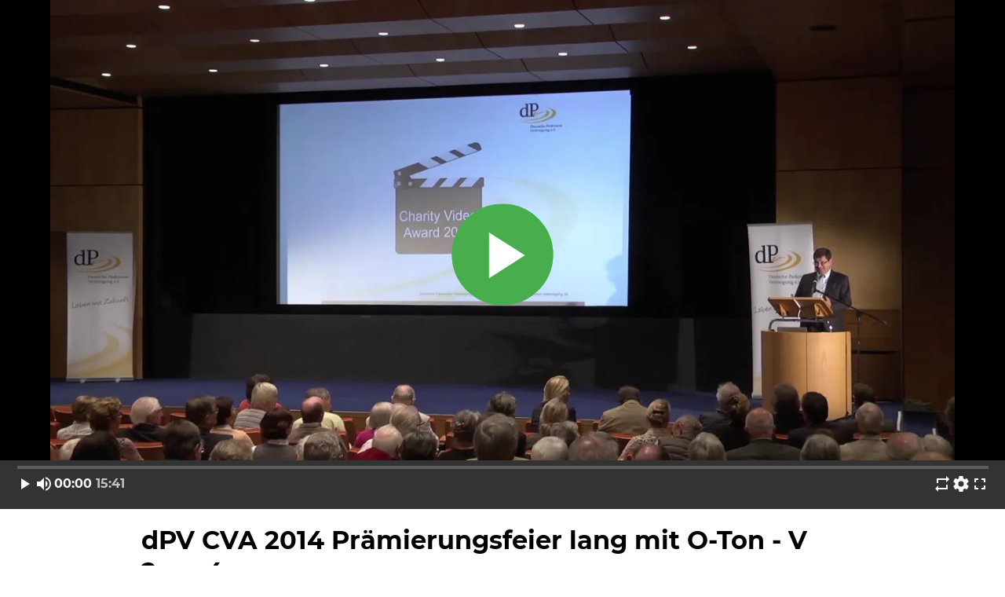

--- FILE ---
content_type: text/html;charset=UTF-8
request_url: https://e.video-cdn.net/watch?video-id=CsmrxtgMaSgQfnbRjrkgkR&player-id=CjQQtLhvDCLrfDyB_xvdEU&channel-id=95116
body_size: 2091
content:
<!DOCTYPE html>
<html>
<head>
    <meta http-equiv="Content-Type" content="text/html; charset=utf-8">
    <meta name="viewport" content="width=device-width, initial-scale=1"/>
    <meta name="robots" content="noindex, indexifembedded" />
    <title>dPV CVA 2014 Pr&auml;mierungsfeier lang mit O-Ton - V 2.mp4 – Video</title>
    <link rel="icon" href="data:;base64,iVBORw0KGgo=">

    <link rel="preload" as="image" type="image/webp" href="https://asset-out-cdn.video-cdn.net/private/videos/CsmrxtgMaSgQfnbRjrkgkR/thumbnails/active?quality=1080p&format=webp&cache-buster=2280e4&__token__=exp=1769110679~acl=/private/videos/CsmrxtgMaSgQfnbRjrkgkR/thumbnails/active*~hmac=b9c1241148dfb57d9681f82d36fed54085fb193e644eb6157740347852b833d6&file-name=988429.23345.1080p.webp"/>
    <link rel="preconnect" href="https://asset-out-cdn.video-cdn.net" crossorigin/>
    <link rel="preconnect" href="https://vod.video-cdn.net" crossorigin/>
    

 
<script id="newrelic-config" type="text/javascript">
  window.NREUM = {
    init: {
      distributed_tracing: { enabled: true },
      privacy: { cookies_enabled: false },
      ajax: { deny_list: ["bam.eu01.nr-data.net"] },
      proxy: { assets: "nr-agent.movingimage.com", beacon: "nr-beacon.movingimage.com" },
    },
    loader_config: {
      accountID: "3136421",
      trustKey: "3136421",
      agentID: "386741660",
      licenseKey: "NRJS-82cba0be311d80b7b8e",
      applicationID: "472690978",
    },
    info: {
      licenseKey: "NRJS-82cba0be311d80b7b8e",
      applicationID: "472690978",
    },
  };
</script>
<script
        id="newrelic-loader"
        type="text/javascript"
        src="https://nr-agent.movingimage.com/nr-loader-spa-current.min.js"
        async
></script>

<script type="application/ld+json">
    {"name":"dPV CVA 2014 Prämierungsfeier lang mit O-Ton - V 2.mp4","description":"dPV CVA 2014 Prämierungsfeier lang mit O-Ton - V 2.mp4","thumbnailUrl":"https://asset-out-cdn.video-cdn.net/private/videos/CsmrxtgMaSgQfnbRjrkgkR/thumbnails/active?quality=1080p&cache-buster=2280e4&__token__=exp=1769110679~acl=/private/videos/CsmrxtgMaSgQfnbRjrkgkR/thumbnails/active*~hmac=b9c1241148dfb57d9681f82d36fed54085fb193e644eb6157740347852b833d6&file-name=988429.23345.1080p.jpeg","uploadDate":"2026-01-22T18:50:54.326+0000","contentUrl":"https://vod.video-cdn.net/Codhya_eBzAFGSRK8_XunS/CsmrxtgMaSgQfnbRjrkgkR.aaa,596,828,1656,2356,3656,.mp4.csmil/master.m3u8?set-cc-attribute=cc&hdnea=exp=1769110679~acl=/Codhya_eBzAFGSRK8_XunS/CsmrxtgMaSgQfnbRjrkgkR.aaa,596,828,1656,2356,3656,.mp4.csmil/*~hmac=4244bfbdbfc8e0bb38dfdc672149342909b96db6558cd5b7c4b1a07a8d4b7238","duration":"PT15M41.8S","@context":"https://schema.org","@type":"VideoObject"}</script>

    <meta property="og:type" content="video">
    <meta property="og:title" content="dPV&#x20;CVA&#x20;2014&#x20;Pr&auml;mierungsfeier&#x20;lang&#x20;mit&#x20;O-Ton&#x20;-&#x20;V&#x20;2.mp4">
    <meta property="og:video:type" content="text/html">

    <style>
        body {
            padding: 0;
            margin: 0;
        }
    </style>
    <script id="model" type="application/json">
    {"consentDialog":{"enabled":false},"metadata":{"videoId":"CsmrxtgMaSgQfnbRjrkgkR","title":"dPV CVA 2014 Pr&auml;mierungsfeier lang mit O-Ton - V 2.mp4","description":null,"durationInMs":941800},"sources":{"hls":{"type":"application/vnd.apple.mpegurl","src":"https://vod.video-cdn.net/Codhya_eBzAFGSRK8_XunS/CsmrxtgMaSgQfnbRjrkgkR.aaa,596,828,1656,2356,3656,.mp4.csmil/master.m3u8?set-cc-attribute=cc&hdnea=exp=1769110679~acl=/Codhya_eBzAFGSRK8_XunS/CsmrxtgMaSgQfnbRjrkgkR.aaa,596,828,1656,2356,3656,.mp4.csmil/*~hmac=4244bfbdbfc8e0bb38dfdc672149342909b96db6558cd5b7c4b1a07a8d4b7238"},"progressive":{"1080p":[{"type":"video/mp4","src":"https://asset-out-cdn.video-cdn.net/private/videos/CsmrxtgMaSgQfnbRjrkgkR/formats/aaa3656?cache-buster=fb6a74&__token__=exp=1769110679~acl=/private/videos/CsmrxtgMaSgQfnbRjrkgkR/formats/aaa3656*~hmac=fa2dc8eff882528e6f43d9db856128820c1af70e5fadfb110fa5731a57e54c59"}],"720p":[{"type":"video/mp4","src":"https://asset-out-cdn.video-cdn.net/private/videos/CsmrxtgMaSgQfnbRjrkgkR/formats/aaa2356?cache-buster=fb6a74&__token__=exp=1769110679~acl=/private/videos/CsmrxtgMaSgQfnbRjrkgkR/formats/aaa2356*~hmac=a954bb42d66671023af5346f35a160fa5a5f2514b55dbd0a6f8380f056a8a4e8"}],"360p":[{"type":"video/mp4","src":"https://asset-out-cdn.video-cdn.net/private/videos/CsmrxtgMaSgQfnbRjrkgkR/formats/aaa828?cache-buster=fb6a74&__token__=exp=1769110679~acl=/private/videos/CsmrxtgMaSgQfnbRjrkgkR/formats/aaa828*~hmac=24ddc8ed137090ac4f156ad8b5723d026296169b9dc1ff9bcc1fefb37027263c"}],"288p":[{"type":"video/mp4","src":"https://asset-out-cdn.video-cdn.net/private/videos/CsmrxtgMaSgQfnbRjrkgkR/formats/aaa596?cache-buster=fb6a74&__token__=exp=1769110679~acl=/private/videos/CsmrxtgMaSgQfnbRjrkgkR/formats/aaa596*~hmac=21afa5034ddbb616d965ed265475cfff281132e05936e92e4f34dc7ff2625107"}],"480p":[{"type":"video/mp4","src":"https://asset-out-cdn.video-cdn.net/private/videos/CsmrxtgMaSgQfnbRjrkgkR/formats/aaa1656?cache-buster=fb6a74&__token__=exp=1769110679~acl=/private/videos/CsmrxtgMaSgQfnbRjrkgkR/formats/aaa1656*~hmac=2af4d41470d9333d372de9664ee70f9a75faa5d9d4dd9c330345a3a1b8c34a0b"}]}},"downloadSources":[],"poster":"https://asset-out-cdn.video-cdn.net/private/videos/CsmrxtgMaSgQfnbRjrkgkR/thumbnails/active?quality=360p&cache-buster=2280e4&__token__=exp=1769110679~acl=/private/videos/CsmrxtgMaSgQfnbRjrkgkR/thumbnails/active*~hmac=b9c1241148dfb57d9681f82d36fed54085fb193e644eb6157740347852b833d6&file-name=988429.23345.1080p.jpeg","posters":[{"source":"https://asset-out-cdn.video-cdn.net/private/videos/CsmrxtgMaSgQfnbRjrkgkR/thumbnails/active?quality=1080p&format=webp&cache-buster=2280e4&__token__=exp=1769110679~acl=/private/videos/CsmrxtgMaSgQfnbRjrkgkR/thumbnails/active*~hmac=b9c1241148dfb57d9681f82d36fed54085fb193e644eb6157740347852b833d6&file-name=988429.23345.1080p.webp","type":"image/webp","width":1920,"height":1080},{"source":"https://asset-out-cdn.video-cdn.net/private/videos/CsmrxtgMaSgQfnbRjrkgkR/thumbnails/active?quality=720p&format=webp&cache-buster=2280e4&__token__=exp=1769110679~acl=/private/videos/CsmrxtgMaSgQfnbRjrkgkR/thumbnails/active*~hmac=b9c1241148dfb57d9681f82d36fed54085fb193e644eb6157740347852b833d6&file-name=988429.23345.1080p.webp","type":"image/webp","width":1280,"height":720},{"source":"https://asset-out-cdn.video-cdn.net/private/videos/CsmrxtgMaSgQfnbRjrkgkR/thumbnails/active?quality=360p&format=webp&cache-buster=2280e4&__token__=exp=1769110679~acl=/private/videos/CsmrxtgMaSgQfnbRjrkgkR/thumbnails/active*~hmac=b9c1241148dfb57d9681f82d36fed54085fb193e644eb6157740347852b833d6&file-name=988429.23345.1080p.webp","type":"image/webp","width":640,"height":360},{"source":"https://asset-out-cdn.video-cdn.net/private/videos/CsmrxtgMaSgQfnbRjrkgkR/thumbnails/active?quality=288p&format=webp&cache-buster=2280e4&__token__=exp=1769110679~acl=/private/videos/CsmrxtgMaSgQfnbRjrkgkR/thumbnails/active*~hmac=b9c1241148dfb57d9681f82d36fed54085fb193e644eb6157740347852b833d6&file-name=988429.23345.1080p.webp","type":"image/webp","width":512,"height":288},{"source":"https://asset-out-cdn.video-cdn.net/private/videos/CsmrxtgMaSgQfnbRjrkgkR/thumbnails/active?quality=480p&format=webp&cache-buster=2280e4&__token__=exp=1769110679~acl=/private/videos/CsmrxtgMaSgQfnbRjrkgkR/thumbnails/active*~hmac=b9c1241148dfb57d9681f82d36fed54085fb193e644eb6157740347852b833d6&file-name=988429.23345.1080p.webp","type":"image/webp","width":854,"height":480},{"source":"https://asset-out-cdn.video-cdn.net/private/videos/CsmrxtgMaSgQfnbRjrkgkR/thumbnails/active?quality=1080p&cache-buster=2280e4&__token__=exp=1769110679~acl=/private/videos/CsmrxtgMaSgQfnbRjrkgkR/thumbnails/active*~hmac=b9c1241148dfb57d9681f82d36fed54085fb193e644eb6157740347852b833d6&file-name=988429.23345.1080p.jpeg","type":"image/jpeg","width":1920,"height":1080},{"source":"https://asset-out-cdn.video-cdn.net/private/videos/CsmrxtgMaSgQfnbRjrkgkR/thumbnails/active?quality=720p&cache-buster=2280e4&__token__=exp=1769110679~acl=/private/videos/CsmrxtgMaSgQfnbRjrkgkR/thumbnails/active*~hmac=b9c1241148dfb57d9681f82d36fed54085fb193e644eb6157740347852b833d6&file-name=988429.23345.1080p.jpeg","type":"image/jpeg","width":1280,"height":720},{"source":"https://asset-out-cdn.video-cdn.net/private/videos/CsmrxtgMaSgQfnbRjrkgkR/thumbnails/active?quality=360p&cache-buster=2280e4&__token__=exp=1769110679~acl=/private/videos/CsmrxtgMaSgQfnbRjrkgkR/thumbnails/active*~hmac=b9c1241148dfb57d9681f82d36fed54085fb193e644eb6157740347852b833d6&file-name=988429.23345.1080p.jpeg","type":"image/jpeg","width":640,"height":360},{"source":"https://asset-out-cdn.video-cdn.net/private/videos/CsmrxtgMaSgQfnbRjrkgkR/thumbnails/active?quality=288p&cache-buster=2280e4&__token__=exp=1769110679~acl=/private/videos/CsmrxtgMaSgQfnbRjrkgkR/thumbnails/active*~hmac=b9c1241148dfb57d9681f82d36fed54085fb193e644eb6157740347852b833d6&file-name=988429.23345.1080p.jpeg","type":"image/jpeg","width":512,"height":288},{"source":"https://asset-out-cdn.video-cdn.net/private/videos/CsmrxtgMaSgQfnbRjrkgkR/thumbnails/active?quality=480p&cache-buster=2280e4&__token__=exp=1769110679~acl=/private/videos/CsmrxtgMaSgQfnbRjrkgkR/thumbnails/active*~hmac=b9c1241148dfb57d9681f82d36fed54085fb193e644eb6157740347852b833d6&file-name=988429.23345.1080p.jpeg","type":"image/jpeg","width":854,"height":480}],"tracks":[],"storyboard":{"sources":["https://asset-out-cdn.video-cdn.net/private/videos/CsmrxtgMaSgQfnbRjrkgkR/storyboard?format=webp&cache-buster=882685&__token__=exp=1769110679~acl=/private/videos/CsmrxtgMaSgQfnbRjrkgkR/storyboard*~hmac=40c875d09510abd5d3d0c007a03c606e582ab81d835b1e8ba59dd2ef93d7c68d","https://asset-out-cdn.video-cdn.net/private/videos/CsmrxtgMaSgQfnbRjrkgkR/storyboard?cache-buster=882685&__token__=exp=1769110679~acl=/private/videos/CsmrxtgMaSgQfnbRjrkgkR/storyboard*~hmac=40c875d09510abd5d3d0c007a03c606e582ab81d835b1e8ba59dd2ef93d7c68d"],"images":[{"source":"https://asset-out-cdn.video-cdn.net/private/videos/CsmrxtgMaSgQfnbRjrkgkR/storyboard?format=webp&cache-buster=882685&__token__=exp=1769110679~acl=/private/videos/CsmrxtgMaSgQfnbRjrkgkR/storyboard*~hmac=40c875d09510abd5d3d0c007a03c606e582ab81d835b1e8ba59dd2ef93d7c68d","type":"image/webp","width":176,"height":100},{"source":"https://asset-out-cdn.video-cdn.net/private/videos/CsmrxtgMaSgQfnbRjrkgkR/storyboard?cache-buster=882685&__token__=exp=1769110679~acl=/private/videos/CsmrxtgMaSgQfnbRjrkgkR/storyboard*~hmac=40c875d09510abd5d3d0c007a03c606e582ab81d835b1e8ba59dd2ef93d7c68d","type":"image/jpeg","width":176,"height":100}],"interval":10,"width":176,"height":100,"spritesPerRow":10},"chapters":null,"audioOnly":false,"settings":{"primaryColor":"#47AD4D","theme":"dark","controlBarColor":"#333333","controlBarOpacity":0.0,"iconColor":"#FFFFFF","bigPlayButtonIconColor":null,"autoplay":false,"looping":false,"hidePlayButton":false,"hideVolumeInput":false,"hideLoopButton":false,"hideLanguageMenu":false,"hideSettingsMenu":false,"hideFullscreenButton":false,"hideBigPlayButton":false,"hideTimer":false,"breakpoints":[],"subtitleEnabled":false,"subtitleFallbackLanguage":null,"hideTranscriptButton":true,"hideTranscriptDownload":true,"audioOnly":false,"audioOnlyImageUrl":null,"audioOnlyImageUrls":null,"hideControlsBeforePlay":false,"muted":false,"preloadSources":"AUTO","mediaSessionEnabled":false},"plugins":null,"relatedVideos":null}</script>
    <script defer type="text/javascript" src="./latest/mi-playout-player.js"></script>
</head>
<body>
<div id="root"></div>
</body>
</html>
